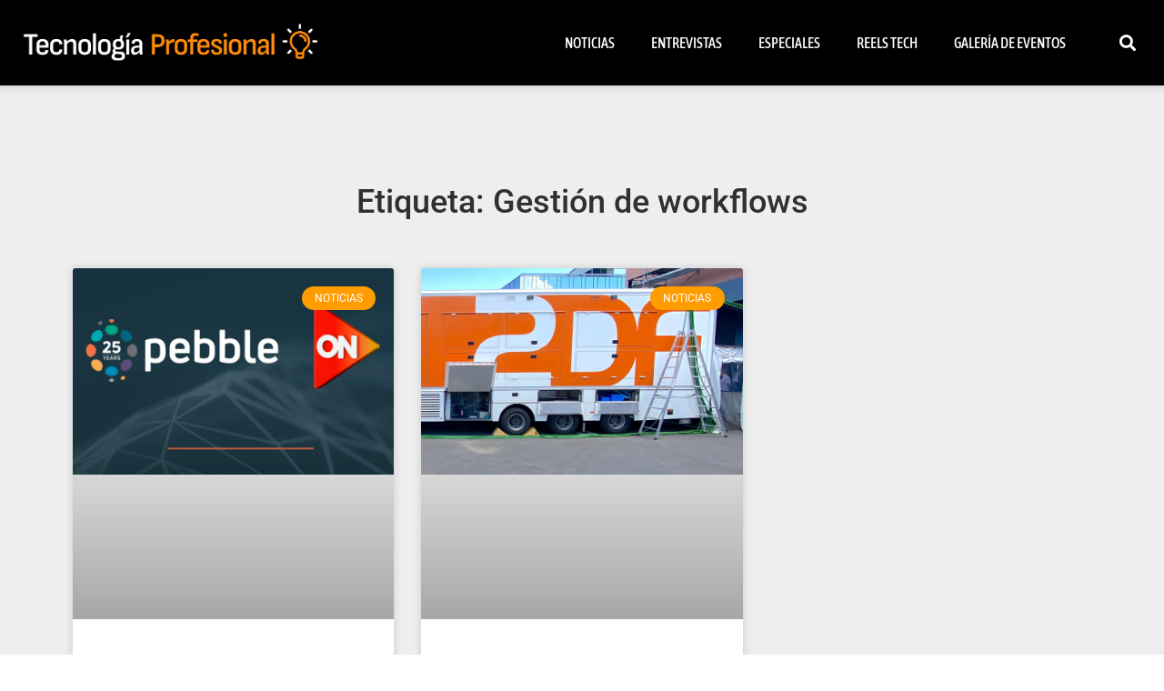

--- FILE ---
content_type: text/html; charset=UTF-8
request_url: https://tecnologiaprofesional.com/tag/gestion-de-workflows/
body_size: 7718
content:
<!doctype html>
<html lang="es" prefix="og: https://ogp.me/ns#">
<head>
	<meta charset="UTF-8">
	<meta name="viewport" content="width=device-width, initial-scale=1">
	<link rel="profile" href="https://gmpg.org/xfn/11">
	

<title>Gestión de workflows - Tecnología Profesional</title>
<meta name="robots" content="follow, noindex"/>
<meta property="og:locale" content="es_ES" />
<meta property="og:type" content="article" />
<meta property="og:title" content="Gestión de workflows - Tecnología Profesional" />
<meta property="og:url" content="https://tecnologiaprofesional.com/tag/gestion-de-workflows/" />
<meta property="og:site_name" content="Tecnología Profesional" />
<meta name="twitter:card" content="summary_large_image" />
<meta name="twitter:title" content="Gestión de workflows - Tecnología Profesional" />
<meta name="twitter:label1" content="Entradas" />
<meta name="twitter:data1" content="2" />
<script type="application/ld+json" class="rank-math-schema">{"@context":"https://schema.org","@graph":[{"@type":"Person","@id":"https://tecnologiaprofesional.com/#person","name":"Tecnolog\u00eda Profesional","image":{"@type":"ImageObject","@id":"https://tecnologiaprofesional.com/#logo","url":"https://tecnologiaprofesional.com/storage/2023/01/logo_apaisado_light-150x103.png","contentUrl":"https://tecnologiaprofesional.com/storage/2023/01/logo_apaisado_light-150x103.png","caption":"Tecnolog\u00eda Profesional","inLanguage":"es"}},{"@type":"WebSite","@id":"https://tecnologiaprofesional.com/#website","url":"https://tecnologiaprofesional.com","name":"Tecnolog\u00eda Profesional","publisher":{"@id":"https://tecnologiaprofesional.com/#person"},"inLanguage":"es"},{"@type":"CollectionPage","@id":"https://tecnologiaprofesional.com/tag/gestion-de-workflows/#webpage","url":"https://tecnologiaprofesional.com/tag/gestion-de-workflows/","name":"Gesti\u00f3n de workflows - Tecnolog\u00eda Profesional","isPartOf":{"@id":"https://tecnologiaprofesional.com/#website"},"inLanguage":"es"}]}</script>


<link rel="alternate" type="application/rss+xml" title="Tecnología Profesional &raquo; Feed" href="https://tecnologiaprofesional.com/feed/" />
<link rel="alternate" type="application/rss+xml" title="Tecnología Profesional &raquo; Etiqueta Gestión de workflows del feed" href="https://tecnologiaprofesional.com/tag/gestion-de-workflows/feed/" />
<style id='wp-img-auto-sizes-contain-inline-css'>
img:is([sizes=auto i],[sizes^="auto," i]){contain-intrinsic-size:3000px 1500px}
/*# sourceURL=wp-img-auto-sizes-contain-inline-css */
</style>
<link rel='stylesheet' id='wpo_min-header-0-css' href='https://tecnologiaprofesional.com/core/cache/wpo-minify/1768950724/assets/wpo-minify-header-32c80d8d.min.css' media='all' />
<script src="https://tecnologiaprofesional.com/core/cache/wpo-minify/1768950724/assets/wpo-minify-header-97ec166c.min.js" id="wpo_min-header-0-js"></script>

			<style>
				.e-con.e-parent:nth-of-type(n+4):not(.e-lazyloaded):not(.e-no-lazyload),
				.e-con.e-parent:nth-of-type(n+4):not(.e-lazyloaded):not(.e-no-lazyload) * {
					background-image: none !important;
				}
				@media screen and (max-height: 1024px) {
					.e-con.e-parent:nth-of-type(n+3):not(.e-lazyloaded):not(.e-no-lazyload),
					.e-con.e-parent:nth-of-type(n+3):not(.e-lazyloaded):not(.e-no-lazyload) * {
						background-image: none !important;
					}
				}
				@media screen and (max-height: 640px) {
					.e-con.e-parent:nth-of-type(n+2):not(.e-lazyloaded):not(.e-no-lazyload),
					.e-con.e-parent:nth-of-type(n+2):not(.e-lazyloaded):not(.e-no-lazyload) * {
						background-image: none !important;
					}
				}
			</style>
			
<style>
.bsaPopupWrapperBg-14 {
  background-color: rgba(0, 0, 0, 0.8) !important;
}

.bsaProItem.bsaReset {
  margin-bottom: 20px !important;
}

._ning_elmt img {
  width: 100%;
}

._ning_elmt,
.mdl_inner {
  overflow: hidden !important;
}

.closebtn .spin_btn path {
  fill: #ffffff !important;
  background-color: #000000 !important;
}

.closebtn .spin_btn {
  background-color: #000000 !important;
  border-radius: 16px !important;
}

.elementor.elementor-532.elementor-location-header {
  background-color: #000000;
}

.elementor-post__title a:hover {
  color: #D90429 !important;
}

/*.elementor-element-47de423 div div div{
		max-width: none!important;
}

.elementor-element-47de423 div div div form input{
		max-width: 400px!important;
}


.elementor-element-47de423 div div div form {
	display: inline-flex !important
}
*/

#etiquetas {
  padding-left: 15px;
  padding-right: 15px;
}

#etiquetas a {
  font-size: 14px !important;
  color: #7e7e7e;
  /*	padding: 5px 10px;*/
  height: 320px;
}

#etiquetas a:hover {
  /*background-color: orange !important;*/
  color: orange !important;
}

._ningzone_grid.mjs_column {
  width: 300px !important;
  padding: 0px 1px!important;
  margin-bottom: 20px;
  max-width: initial !important;
}

@media only screen and (max-width: 600px) {
  .mdl_container {
    height: 320px!important;
  }
}
</style>

<link rel="icon" href="https://tecnologiaprofesional.com/storage/2023/01/logo-03-150x150.png" sizes="32x32" />
<link rel="icon" href="https://tecnologiaprofesional.com/storage/2023/01/logo-03-300x300.png" sizes="192x192" />
<link rel="apple-touch-icon" href="https://tecnologiaprofesional.com/storage/2023/01/logo-03-300x300.png" />
<meta name="msapplication-TileImage" content="https://tecnologiaprofesional.com/storage/2023/01/logo-03-300x300.png" />
		<style id="wp-custom-css">
			li.elementor-icon-list-item.elementor-inline-item a {color:#f09536;}		</style>
		<style id='global-styles-inline-css'>
:root{--wp--preset--aspect-ratio--square: 1;--wp--preset--aspect-ratio--4-3: 4/3;--wp--preset--aspect-ratio--3-4: 3/4;--wp--preset--aspect-ratio--3-2: 3/2;--wp--preset--aspect-ratio--2-3: 2/3;--wp--preset--aspect-ratio--16-9: 16/9;--wp--preset--aspect-ratio--9-16: 9/16;--wp--preset--color--black: #000000;--wp--preset--color--cyan-bluish-gray: #abb8c3;--wp--preset--color--white: #ffffff;--wp--preset--color--pale-pink: #f78da7;--wp--preset--color--vivid-red: #cf2e2e;--wp--preset--color--luminous-vivid-orange: #ff6900;--wp--preset--color--luminous-vivid-amber: #fcb900;--wp--preset--color--light-green-cyan: #7bdcb5;--wp--preset--color--vivid-green-cyan: #00d084;--wp--preset--color--pale-cyan-blue: #8ed1fc;--wp--preset--color--vivid-cyan-blue: #0693e3;--wp--preset--color--vivid-purple: #9b51e0;--wp--preset--gradient--vivid-cyan-blue-to-vivid-purple: linear-gradient(135deg,rgb(6,147,227) 0%,rgb(155,81,224) 100%);--wp--preset--gradient--light-green-cyan-to-vivid-green-cyan: linear-gradient(135deg,rgb(122,220,180) 0%,rgb(0,208,130) 100%);--wp--preset--gradient--luminous-vivid-amber-to-luminous-vivid-orange: linear-gradient(135deg,rgb(252,185,0) 0%,rgb(255,105,0) 100%);--wp--preset--gradient--luminous-vivid-orange-to-vivid-red: linear-gradient(135deg,rgb(255,105,0) 0%,rgb(207,46,46) 100%);--wp--preset--gradient--very-light-gray-to-cyan-bluish-gray: linear-gradient(135deg,rgb(238,238,238) 0%,rgb(169,184,195) 100%);--wp--preset--gradient--cool-to-warm-spectrum: linear-gradient(135deg,rgb(74,234,220) 0%,rgb(151,120,209) 20%,rgb(207,42,186) 40%,rgb(238,44,130) 60%,rgb(251,105,98) 80%,rgb(254,248,76) 100%);--wp--preset--gradient--blush-light-purple: linear-gradient(135deg,rgb(255,206,236) 0%,rgb(152,150,240) 100%);--wp--preset--gradient--blush-bordeaux: linear-gradient(135deg,rgb(254,205,165) 0%,rgb(254,45,45) 50%,rgb(107,0,62) 100%);--wp--preset--gradient--luminous-dusk: linear-gradient(135deg,rgb(255,203,112) 0%,rgb(199,81,192) 50%,rgb(65,88,208) 100%);--wp--preset--gradient--pale-ocean: linear-gradient(135deg,rgb(255,245,203) 0%,rgb(182,227,212) 50%,rgb(51,167,181) 100%);--wp--preset--gradient--electric-grass: linear-gradient(135deg,rgb(202,248,128) 0%,rgb(113,206,126) 100%);--wp--preset--gradient--midnight: linear-gradient(135deg,rgb(2,3,129) 0%,rgb(40,116,252) 100%);--wp--preset--font-size--small: 13px;--wp--preset--font-size--medium: 20px;--wp--preset--font-size--large: 36px;--wp--preset--font-size--x-large: 42px;--wp--preset--spacing--20: 0.44rem;--wp--preset--spacing--30: 0.67rem;--wp--preset--spacing--40: 1rem;--wp--preset--spacing--50: 1.5rem;--wp--preset--spacing--60: 2.25rem;--wp--preset--spacing--70: 3.38rem;--wp--preset--spacing--80: 5.06rem;--wp--preset--shadow--natural: 6px 6px 9px rgba(0, 0, 0, 0.2);--wp--preset--shadow--deep: 12px 12px 50px rgba(0, 0, 0, 0.4);--wp--preset--shadow--sharp: 6px 6px 0px rgba(0, 0, 0, 0.2);--wp--preset--shadow--outlined: 6px 6px 0px -3px rgb(255, 255, 255), 6px 6px rgb(0, 0, 0);--wp--preset--shadow--crisp: 6px 6px 0px rgb(0, 0, 0);}:root { --wp--style--global--content-size: 800px;--wp--style--global--wide-size: 1200px; }:where(body) { margin: 0; }.wp-site-blocks > .alignleft { float: left; margin-right: 2em; }.wp-site-blocks > .alignright { float: right; margin-left: 2em; }.wp-site-blocks > .aligncenter { justify-content: center; margin-left: auto; margin-right: auto; }:where(.wp-site-blocks) > * { margin-block-start: 24px; margin-block-end: 0; }:where(.wp-site-blocks) > :first-child { margin-block-start: 0; }:where(.wp-site-blocks) > :last-child { margin-block-end: 0; }:root { --wp--style--block-gap: 24px; }:root :where(.is-layout-flow) > :first-child{margin-block-start: 0;}:root :where(.is-layout-flow) > :last-child{margin-block-end: 0;}:root :where(.is-layout-flow) > *{margin-block-start: 24px;margin-block-end: 0;}:root :where(.is-layout-constrained) > :first-child{margin-block-start: 0;}:root :where(.is-layout-constrained) > :last-child{margin-block-end: 0;}:root :where(.is-layout-constrained) > *{margin-block-start: 24px;margin-block-end: 0;}:root :where(.is-layout-flex){gap: 24px;}:root :where(.is-layout-grid){gap: 24px;}.is-layout-flow > .alignleft{float: left;margin-inline-start: 0;margin-inline-end: 2em;}.is-layout-flow > .alignright{float: right;margin-inline-start: 2em;margin-inline-end: 0;}.is-layout-flow > .aligncenter{margin-left: auto !important;margin-right: auto !important;}.is-layout-constrained > .alignleft{float: left;margin-inline-start: 0;margin-inline-end: 2em;}.is-layout-constrained > .alignright{float: right;margin-inline-start: 2em;margin-inline-end: 0;}.is-layout-constrained > .aligncenter{margin-left: auto !important;margin-right: auto !important;}.is-layout-constrained > :where(:not(.alignleft):not(.alignright):not(.alignfull)){max-width: var(--wp--style--global--content-size);margin-left: auto !important;margin-right: auto !important;}.is-layout-constrained > .alignwide{max-width: var(--wp--style--global--wide-size);}body .is-layout-flex{display: flex;}.is-layout-flex{flex-wrap: wrap;align-items: center;}.is-layout-flex > :is(*, div){margin: 0;}body .is-layout-grid{display: grid;}.is-layout-grid > :is(*, div){margin: 0;}body{padding-top: 0px;padding-right: 0px;padding-bottom: 0px;padding-left: 0px;}a:where(:not(.wp-element-button)){text-decoration: underline;}:root :where(.wp-element-button, .wp-block-button__link){background-color: #32373c;border-width: 0;color: #fff;font-family: inherit;font-size: inherit;font-style: inherit;font-weight: inherit;letter-spacing: inherit;line-height: inherit;padding-top: calc(0.667em + 2px);padding-right: calc(1.333em + 2px);padding-bottom: calc(0.667em + 2px);padding-left: calc(1.333em + 2px);text-decoration: none;text-transform: inherit;}.has-black-color{color: var(--wp--preset--color--black) !important;}.has-cyan-bluish-gray-color{color: var(--wp--preset--color--cyan-bluish-gray) !important;}.has-white-color{color: var(--wp--preset--color--white) !important;}.has-pale-pink-color{color: var(--wp--preset--color--pale-pink) !important;}.has-vivid-red-color{color: var(--wp--preset--color--vivid-red) !important;}.has-luminous-vivid-orange-color{color: var(--wp--preset--color--luminous-vivid-orange) !important;}.has-luminous-vivid-amber-color{color: var(--wp--preset--color--luminous-vivid-amber) !important;}.has-light-green-cyan-color{color: var(--wp--preset--color--light-green-cyan) !important;}.has-vivid-green-cyan-color{color: var(--wp--preset--color--vivid-green-cyan) !important;}.has-pale-cyan-blue-color{color: var(--wp--preset--color--pale-cyan-blue) !important;}.has-vivid-cyan-blue-color{color: var(--wp--preset--color--vivid-cyan-blue) !important;}.has-vivid-purple-color{color: var(--wp--preset--color--vivid-purple) !important;}.has-black-background-color{background-color: var(--wp--preset--color--black) !important;}.has-cyan-bluish-gray-background-color{background-color: var(--wp--preset--color--cyan-bluish-gray) !important;}.has-white-background-color{background-color: var(--wp--preset--color--white) !important;}.has-pale-pink-background-color{background-color: var(--wp--preset--color--pale-pink) !important;}.has-vivid-red-background-color{background-color: var(--wp--preset--color--vivid-red) !important;}.has-luminous-vivid-orange-background-color{background-color: var(--wp--preset--color--luminous-vivid-orange) !important;}.has-luminous-vivid-amber-background-color{background-color: var(--wp--preset--color--luminous-vivid-amber) !important;}.has-light-green-cyan-background-color{background-color: var(--wp--preset--color--light-green-cyan) !important;}.has-vivid-green-cyan-background-color{background-color: var(--wp--preset--color--vivid-green-cyan) !important;}.has-pale-cyan-blue-background-color{background-color: var(--wp--preset--color--pale-cyan-blue) !important;}.has-vivid-cyan-blue-background-color{background-color: var(--wp--preset--color--vivid-cyan-blue) !important;}.has-vivid-purple-background-color{background-color: var(--wp--preset--color--vivid-purple) !important;}.has-black-border-color{border-color: var(--wp--preset--color--black) !important;}.has-cyan-bluish-gray-border-color{border-color: var(--wp--preset--color--cyan-bluish-gray) !important;}.has-white-border-color{border-color: var(--wp--preset--color--white) !important;}.has-pale-pink-border-color{border-color: var(--wp--preset--color--pale-pink) !important;}.has-vivid-red-border-color{border-color: var(--wp--preset--color--vivid-red) !important;}.has-luminous-vivid-orange-border-color{border-color: var(--wp--preset--color--luminous-vivid-orange) !important;}.has-luminous-vivid-amber-border-color{border-color: var(--wp--preset--color--luminous-vivid-amber) !important;}.has-light-green-cyan-border-color{border-color: var(--wp--preset--color--light-green-cyan) !important;}.has-vivid-green-cyan-border-color{border-color: var(--wp--preset--color--vivid-green-cyan) !important;}.has-pale-cyan-blue-border-color{border-color: var(--wp--preset--color--pale-cyan-blue) !important;}.has-vivid-cyan-blue-border-color{border-color: var(--wp--preset--color--vivid-cyan-blue) !important;}.has-vivid-purple-border-color{border-color: var(--wp--preset--color--vivid-purple) !important;}.has-vivid-cyan-blue-to-vivid-purple-gradient-background{background: var(--wp--preset--gradient--vivid-cyan-blue-to-vivid-purple) !important;}.has-light-green-cyan-to-vivid-green-cyan-gradient-background{background: var(--wp--preset--gradient--light-green-cyan-to-vivid-green-cyan) !important;}.has-luminous-vivid-amber-to-luminous-vivid-orange-gradient-background{background: var(--wp--preset--gradient--luminous-vivid-amber-to-luminous-vivid-orange) !important;}.has-luminous-vivid-orange-to-vivid-red-gradient-background{background: var(--wp--preset--gradient--luminous-vivid-orange-to-vivid-red) !important;}.has-very-light-gray-to-cyan-bluish-gray-gradient-background{background: var(--wp--preset--gradient--very-light-gray-to-cyan-bluish-gray) !important;}.has-cool-to-warm-spectrum-gradient-background{background: var(--wp--preset--gradient--cool-to-warm-spectrum) !important;}.has-blush-light-purple-gradient-background{background: var(--wp--preset--gradient--blush-light-purple) !important;}.has-blush-bordeaux-gradient-background{background: var(--wp--preset--gradient--blush-bordeaux) !important;}.has-luminous-dusk-gradient-background{background: var(--wp--preset--gradient--luminous-dusk) !important;}.has-pale-ocean-gradient-background{background: var(--wp--preset--gradient--pale-ocean) !important;}.has-electric-grass-gradient-background{background: var(--wp--preset--gradient--electric-grass) !important;}.has-midnight-gradient-background{background: var(--wp--preset--gradient--midnight) !important;}.has-small-font-size{font-size: var(--wp--preset--font-size--small) !important;}.has-medium-font-size{font-size: var(--wp--preset--font-size--medium) !important;}.has-large-font-size{font-size: var(--wp--preset--font-size--large) !important;}.has-x-large-font-size{font-size: var(--wp--preset--font-size--x-large) !important;}
/*# sourceURL=global-styles-inline-css */
</style>
</head>
<body class="archive tag tag-gestion-de-workflows tag-6105 wp-custom-logo wp-embed-responsive wp-theme-hello-elementor hello-elementor-default elementor-page-1189 elementor-default elementor-template-full-width elementor-kit-212">


<a class="skip-link screen-reader-text" href="#content">Ir al contenido</a>

		<header data-elementor-type="header" data-elementor-id="532" class="elementor elementor-532 elementor-location-header" data-elementor-post-type="elementor_library">
					<section class="elementor-section elementor-top-section elementor-element elementor-element-bd3627f elementor-section-full_width elementor-section-height-min-height elementor-section-content-top elementor-section-stretched elementor-section-height-default elementor-section-items-middle elementor-invisible" data-id="bd3627f" data-element_type="section" data-settings="{&quot;background_background&quot;:&quot;classic&quot;,&quot;sticky&quot;:&quot;top&quot;,&quot;sticky_on&quot;:[&quot;desktop&quot;],&quot;animation&quot;:&quot;fadeIn&quot;,&quot;stretch_section&quot;:&quot;section-stretched&quot;,&quot;sticky_offset&quot;:0,&quot;sticky_effects_offset&quot;:0,&quot;sticky_anchor_link_offset&quot;:0}">
						<div class="elementor-container elementor-column-gap-default">
					<div class="elementor-column elementor-col-33 elementor-top-column elementor-element elementor-element-2f4b13c" data-id="2f4b13c" data-element_type="column">
			<div class="elementor-widget-wrap elementor-element-populated">
						<div class="elementor-element elementor-element-b134eb3 elementor-widget elementor-widget-image" data-id="b134eb3" data-element_type="widget" data-widget_type="image.default">
				<div class="elementor-widget-container">
																<a href="https://tecnologiaprofesional.com">
							<img src="https://tecnologiaprofesional.com/storage/2023/01/logo_apaisado_light.png" title="" alt="" loading="lazy" />								</a>
															</div>
				</div>
					</div>
		</div>
				<div class="elementor-column elementor-col-33 elementor-top-column elementor-element elementor-element-506c824" data-id="506c824" data-element_type="column">
			<div class="elementor-widget-wrap elementor-element-populated">
						<div class="elementor-element elementor-element-171a5c3 elementor-nav-menu__align-end elementor-nav-menu--stretch elementor-nav-menu__text-align-center elementor-nav-menu--dropdown-tablet elementor-nav-menu--toggle elementor-nav-menu--burger elementor-widget elementor-widget-nav-menu" data-id="171a5c3" data-element_type="widget" data-settings="{&quot;full_width&quot;:&quot;stretch&quot;,&quot;layout&quot;:&quot;horizontal&quot;,&quot;submenu_icon&quot;:{&quot;value&quot;:&quot;&lt;i class=\&quot;fas fa-caret-down\&quot; aria-hidden=\&quot;true\&quot;&gt;&lt;\/i&gt;&quot;,&quot;library&quot;:&quot;fa-solid&quot;},&quot;toggle&quot;:&quot;burger&quot;}" data-widget_type="nav-menu.default">
				<div class="elementor-widget-container">
								<nav aria-label="Menú" class="elementor-nav-menu--main elementor-nav-menu__container elementor-nav-menu--layout-horizontal e--pointer-background e--animation-fade">
				<ul id="menu-1-171a5c3" class="elementor-nav-menu"><li class="menu-item menu-item-type-custom menu-item-object-custom menu-item-home menu-item-14"><a href="https://tecnologiaprofesional.com/#noticias" class="elementor-item elementor-item-anchor">Noticias</a></li>
<li class="menu-item menu-item-type-custom menu-item-object-custom menu-item-home menu-item-15"><a href="https://tecnologiaprofesional.com/#entrevistas" class="elementor-item elementor-item-anchor">Entrevistas</a></li>
<li class="menu-item menu-item-type-custom menu-item-object-custom menu-item-home menu-item-16"><a href="https://tecnologiaprofesional.com/#especiales" class="elementor-item elementor-item-anchor">Especiales</a></li>
<li class="menu-item menu-item-type-custom menu-item-object-custom menu-item-home menu-item-199"><a href="https://tecnologiaprofesional.com/#reels" class="elementor-item elementor-item-anchor">Reels Tech</a></li>
<li class="menu-item menu-item-type-custom menu-item-object-custom menu-item-home menu-item-1337"><a href="https://tecnologiaprofesional.com/#galeria_eventos" class="elementor-item elementor-item-anchor">Galería de Eventos</a></li>
</ul>			</nav>
					<div class="elementor-menu-toggle" role="button" tabindex="0" aria-label="Alternar menú" aria-expanded="false">
			<i aria-hidden="true" role="presentation" class="elementor-menu-toggle__icon--open eicon-menu-bar"></i><i aria-hidden="true" role="presentation" class="elementor-menu-toggle__icon--close eicon-close"></i>		</div>
					<nav class="elementor-nav-menu--dropdown elementor-nav-menu__container" aria-hidden="true">
				<ul id="menu-2-171a5c3" class="elementor-nav-menu"><li class="menu-item menu-item-type-custom menu-item-object-custom menu-item-home menu-item-14"><a href="https://tecnologiaprofesional.com/#noticias" class="elementor-item elementor-item-anchor" tabindex="-1">Noticias</a></li>
<li class="menu-item menu-item-type-custom menu-item-object-custom menu-item-home menu-item-15"><a href="https://tecnologiaprofesional.com/#entrevistas" class="elementor-item elementor-item-anchor" tabindex="-1">Entrevistas</a></li>
<li class="menu-item menu-item-type-custom menu-item-object-custom menu-item-home menu-item-16"><a href="https://tecnologiaprofesional.com/#especiales" class="elementor-item elementor-item-anchor" tabindex="-1">Especiales</a></li>
<li class="menu-item menu-item-type-custom menu-item-object-custom menu-item-home menu-item-199"><a href="https://tecnologiaprofesional.com/#reels" class="elementor-item elementor-item-anchor" tabindex="-1">Reels Tech</a></li>
<li class="menu-item menu-item-type-custom menu-item-object-custom menu-item-home menu-item-1337"><a href="https://tecnologiaprofesional.com/#galeria_eventos" class="elementor-item elementor-item-anchor" tabindex="-1">Galería de Eventos</a></li>
</ul>			</nav>
						</div>
				</div>
					</div>
		</div>
				<div class="elementor-column elementor-col-33 elementor-top-column elementor-element elementor-element-918bf5a" data-id="918bf5a" data-element_type="column">
			<div class="elementor-widget-wrap elementor-element-populated">
						<div class="elementor-element elementor-element-817afe0 elementor-search-form--skin-full_screen elementor-widget elementor-widget-search-form" data-id="817afe0" data-element_type="widget" data-settings="{&quot;skin&quot;:&quot;full_screen&quot;}" data-widget_type="search-form.default">
				<div class="elementor-widget-container">
							<search role="search">
			<form class="elementor-search-form" action="https://tecnologiaprofesional.com" method="get">
												<div class="elementor-search-form__toggle" role="button" tabindex="0" aria-label="Buscar">
					<i aria-hidden="true" class="fas fa-search"></i>				</div>
								<div class="elementor-search-form__container">
					<label class="elementor-screen-only" for="elementor-search-form-817afe0">Buscar</label>

					
					<input id="elementor-search-form-817afe0" placeholder="Buscar..." class="elementor-search-form__input" type="search" name="s" value="">
					
					
										<div class="dialog-lightbox-close-button dialog-close-button" role="button" tabindex="0" aria-label="Cerrar este cuadro de búsqueda.">
						<i aria-hidden="true" class="eicon-close"></i>					</div>
									</div>
			</form>
		</search>
						</div>
				</div>
					</div>
		</div>
					</div>
		</section>
				</header>
				<div data-elementor-type="archive" data-elementor-id="1189" class="elementor elementor-1189 elementor-location-archive" data-elementor-post-type="elementor_library">
					<section class="elementor-section elementor-top-section elementor-element elementor-element-d300b94 elementor-section-boxed elementor-section-height-default elementor-section-height-default" data-id="d300b94" data-element_type="section" data-settings="{&quot;background_background&quot;:&quot;classic&quot;}">
						<div class="elementor-container elementor-column-gap-default">
					<div class="elementor-column elementor-col-100 elementor-top-column elementor-element elementor-element-fca1161" data-id="fca1161" data-element_type="column">
			<div class="elementor-widget-wrap elementor-element-populated">
						<div class="elementor-element elementor-element-a2bc931 elementor-widget elementor-widget-theme-archive-title elementor-page-title elementor-widget-heading" data-id="a2bc931" data-element_type="widget" data-widget_type="theme-archive-title.default">
				<div class="elementor-widget-container">
					<h1 class="elementor-heading-title elementor-size-default">Etiqueta: Gestión de workflows</h1>				</div>
				</div>
				<div class="elementor-element elementor-element-b31e53b elementor-grid-3 elementor-grid-tablet-2 elementor-grid-mobile-1 elementor-posts--thumbnail-top elementor-card-shadow-yes elementor-posts__hover-gradient elementor-widget elementor-widget-archive-posts" data-id="b31e53b" data-element_type="widget" data-settings="{&quot;archive_cards_columns&quot;:&quot;3&quot;,&quot;archive_cards_columns_tablet&quot;:&quot;2&quot;,&quot;archive_cards_columns_mobile&quot;:&quot;1&quot;,&quot;archive_cards_row_gap&quot;:{&quot;unit&quot;:&quot;px&quot;,&quot;size&quot;:35,&quot;sizes&quot;:[]},&quot;archive_cards_row_gap_tablet&quot;:{&quot;unit&quot;:&quot;px&quot;,&quot;size&quot;:&quot;&quot;,&quot;sizes&quot;:[]},&quot;archive_cards_row_gap_mobile&quot;:{&quot;unit&quot;:&quot;px&quot;,&quot;size&quot;:&quot;&quot;,&quot;sizes&quot;:[]},&quot;pagination_type&quot;:&quot;numbers&quot;}" data-widget_type="archive-posts.archive_cards">
				<div class="elementor-widget-container">
							<div class="elementor-posts-container elementor-posts elementor-posts--skin-cards elementor-grid" role="list">
				<article class="elementor-post elementor-grid-item post-15069 post type-post status-publish format-standard has-post-thumbnail hentry category-noticias tag-ahmed-saber tag-apac tag-automatizacion-empresarial tag-control-de-playout tag-egipto tag-gestion-de-workflows tag-on-tv tag-oriente-medio tag-pebble tag-pebble-auto-resume tag-pebble-neptune tag-samir-isbaih tag-systems-design tag-tv-egipcia" role="listitem">
			<div class="elementor-post__card">
				<a class="elementor-post__thumbnail__link" href="https://tecnologiaprofesional.com/pebble-completa-la-migracion-de-on-tv-hacia-un-nuevo-sistema-de-automatizacion/" tabindex="-1" ><div class="elementor-post__thumbnail"><img fetchpriority="high" width="860" height="552" src="https://tecnologiaprofesional.com/storage/2025/05/on.jpg" class="attachment-full size-full wp-image-15070" alt="" decoding="async" srcset="https://tecnologiaprofesional.com/storage/2025/05/on.jpg 860w, https://tecnologiaprofesional.com/storage/2025/05/on-300x193.jpg 300w, https://tecnologiaprofesional.com/storage/2025/05/on-768x493.jpg 768w" sizes="(max-width: 860px) 100vw, 860px" /></div></a>
				<div class="elementor-post__badge">Noticias</div>
				<div class="elementor-post__text">
				<h3 class="elementor-post__title">
			<a href="https://tecnologiaprofesional.com/pebble-completa-la-migracion-de-on-tv-hacia-un-nuevo-sistema-de-automatizacion/" >
				PEBBLE COMPLETA LA MIGRACIÓN DE ON TV HACIA UN NUEVO SISTEMA DE AUTOMATIZACIÓN			</a>
		</h3>
				<div class="elementor-post__excerpt">
			<p>En busca de una mayor resiliencia, flexibilidad y escalabilidad, la emisora ​​decidió actualizar su sistema a la nueva solución de automatización empresarial de Pebble.</p>
		</div>
		
		<a class="elementor-post__read-more" href="https://tecnologiaprofesional.com/pebble-completa-la-migracion-de-on-tv-hacia-un-nuevo-sistema-de-automatizacion/" aria-label="Más información sobre PEBBLE COMPLETA LA MIGRACIÓN DE ON TV HACIA UN NUEVO SISTEMA DE AUTOMATIZACIÓN" tabindex="-1" >
			Leer Más »		</a>

				</div>
					</div>
		</article>
				<article class="elementor-post elementor-grid-item post-9929 post type-post status-publish format-standard has-post-thumbnail hentry category-noticias tag-alemania tag-antje-lang tag-avid tag-avid-media-central-cloud-ux tag-gestion-de-workflows tag-noticias tag-programas tag-tom-evetts tag-zdf" role="listitem">
			<div class="elementor-post__card">
				<a class="elementor-post__thumbnail__link" href="https://tecnologiaprofesional.com/la-emisora-zdf-se-prepara-para-el-futuro-migrando-hacia-la-plataforma-avid-mediacentral-cloud-ux/" tabindex="-1" ><div class="elementor-post__thumbnail"><img width="860" height="552" src="https://tecnologiaprofesional.com/storage/2024/07/alemana.jpg" class="attachment-full size-full wp-image-9930" alt="" decoding="async" srcset="https://tecnologiaprofesional.com/storage/2024/07/alemana.jpg 860w, https://tecnologiaprofesional.com/storage/2024/07/alemana-300x193.jpg 300w, https://tecnologiaprofesional.com/storage/2024/07/alemana-768x493.jpg 768w" sizes="(max-width: 860px) 100vw, 860px" /></div></a>
				<div class="elementor-post__badge">Noticias</div>
				<div class="elementor-post__text">
				<h3 class="elementor-post__title">
			<a href="https://tecnologiaprofesional.com/la-emisora-zdf-se-prepara-para-el-futuro-migrando-hacia-la-plataforma-avid-mediacentral-cloud-ux/" >
				LA EMISORA ​​ZDF SE PREPARA PARA EL FUTURO MIGRANDO HACIA LA PLATAFORMA AVID MEDIACENTRAL | CLOUD UX			</a>
		</h3>
				<div class="elementor-post__excerpt">
			<p>El acuerdo plurianual prepara la infraestructura de ZDF para el futuro con acceso a las últimas funciones innovadoras de Avid para la producción de noticias y programas.</p>
		</div>
		
		<a class="elementor-post__read-more" href="https://tecnologiaprofesional.com/la-emisora-zdf-se-prepara-para-el-futuro-migrando-hacia-la-plataforma-avid-mediacentral-cloud-ux/" aria-label="Más información sobre LA EMISORA ​​ZDF SE PREPARA PARA EL FUTURO MIGRANDO HACIA LA PLATAFORMA AVID MEDIACENTRAL | CLOUD UX" tabindex="-1" >
			Leer Más »		</a>

				</div>
					</div>
		</article>
				</div>
		
						</div>
				</div>
					</div>
		</div>
					</div>
		</section>
				</div>
				<footer data-elementor-type="footer" data-elementor-id="927" class="elementor elementor-927 elementor-location-footer" data-elementor-post-type="elementor_library">
					<footer class="elementor-section elementor-top-section elementor-element elementor-element-1bf81bf elementor-section-boxed elementor-section-height-default elementor-section-height-default" data-id="1bf81bf" data-element_type="section" data-settings="{&quot;background_background&quot;:&quot;classic&quot;}">
						<div class="elementor-container elementor-column-gap-default">
					<div class="elementor-column elementor-col-33 elementor-top-column elementor-element elementor-element-681d476" data-id="681d476" data-element_type="column">
			<div class="elementor-widget-wrap elementor-element-populated">
						<div class="elementor-element elementor-element-31461ac elementor-widget elementor-widget-theme-site-logo elementor-widget-image" data-id="31461ac" data-element_type="widget" data-widget_type="theme-site-logo.default">
				<div class="elementor-widget-container">
											<a href="https://tecnologiaprofesional.com">
			<img width="796" height="103" src="https://tecnologiaprofesional.com/storage/2023/01/logo_apaisado_light.png" class="attachment-full size-full wp-image-69" alt="" srcset="https://tecnologiaprofesional.com/storage/2023/01/logo_apaisado_light.png 796w, https://tecnologiaprofesional.com/storage/2023/01/logo_apaisado_light-300x39.png 300w, https://tecnologiaprofesional.com/storage/2023/01/logo_apaisado_light-768x99.png 768w" sizes="(max-width: 796px) 100vw, 796px" />				</a>
											</div>
				</div>
					</div>
		</div>
				<div class="elementor-column elementor-col-66 elementor-top-column elementor-element elementor-element-9f05dab" data-id="9f05dab" data-element_type="column">
			<div class="elementor-widget-wrap elementor-element-populated">
						<div class="elementor-element elementor-element-e9392c8 elementor-align-center elementor-icon-list--layout-inline elementor-list-item-link-full_width elementor-widget elementor-widget-icon-list" data-id="e9392c8" data-element_type="widget" data-widget_type="icon-list.default">
				<div class="elementor-widget-container">
							<ul class="elementor-icon-list-items elementor-inline-items">
							<li class="elementor-icon-list-item elementor-inline-item">
											<a href="https://tecnologiaprofesional.com/#noticias">

											<span class="elementor-icon-list-text">Noticias</span>
											</a>
									</li>
								<li class="elementor-icon-list-item elementor-inline-item">
											<a href="https://tecnologiaprofesional.com/#entrevistas">

											<span class="elementor-icon-list-text">Entrevistas</span>
											</a>
									</li>
								<li class="elementor-icon-list-item elementor-inline-item">
											<a href="https://tecnologiaprofesional.com/#especiales">

											<span class="elementor-icon-list-text">Especiales</span>
											</a>
									</li>
								<li class="elementor-icon-list-item elementor-inline-item">
											<a href="https://tecnologiaprofesional.com/#reels">

											<span class="elementor-icon-list-text">Reels Tech</span>
											</a>
									</li>
								<li class="elementor-icon-list-item elementor-inline-item">
											<a href="https://tecnologiaprofesional.com/#galeria_eventos">

											<span class="elementor-icon-list-text">Galería de Eventos</span>
											</a>
									</li>
								<li class="elementor-icon-list-item elementor-inline-item">
											<a href="https://tecnologiaprofesional.com/calendario/">

											<span class="elementor-icon-list-text">Calendario</span>
											</a>
									</li>
						</ul>
						</div>
				</div>
				<div class="elementor-element elementor-element-74e773c elementor-shape-square elementor-grid-0 e-grid-align-center elementor-widget elementor-widget-social-icons" data-id="74e773c" data-element_type="widget" data-widget_type="social-icons.default">
				<div class="elementor-widget-container">
							<div class="elementor-social-icons-wrapper elementor-grid" role="list">
							<span class="elementor-grid-item" role="listitem">
					<a class="elementor-icon elementor-social-icon elementor-social-icon-facebook elementor-repeater-item-4855d16" href="https://www.facebook.com/profile.php?id=100091484254502&#038;sk=about" target="_blank">
						<span class="elementor-screen-only">Facebook</span>
						<i aria-hidden="true" class="fab fa-facebook"></i>					</a>
				</span>
							<span class="elementor-grid-item" role="listitem">
					<a class="elementor-icon elementor-social-icon elementor-social-icon-twitter elementor-repeater-item-4ef29ce" href="https://twitter.com/Tec_Profesional" target="_blank">
						<span class="elementor-screen-only">Twitter</span>
						<i aria-hidden="true" class="fab fa-twitter"></i>					</a>
				</span>
							<span class="elementor-grid-item" role="listitem">
					<a class="elementor-icon elementor-social-icon elementor-social-icon-linkedin elementor-repeater-item-9fc5f33" href="https://www.linkedin.com/company/tecnologia-profesional/" target="_blank">
						<span class="elementor-screen-only">Linkedin</span>
						<i aria-hidden="true" class="fab fa-linkedin"></i>					</a>
				</span>
							<span class="elementor-grid-item" role="listitem">
					<a class="elementor-icon elementor-social-icon elementor-social-icon-instagram elementor-repeater-item-cf11a1b" href="https://www.instagram.com/tec_profesional/" target="_blank">
						<span class="elementor-screen-only">Instagram</span>
						<i aria-hidden="true" class="fab fa-instagram"></i>					</a>
				</span>
					</div>
						</div>
				</div>
					</div>
		</div>
					</div>
		</footer>
				<section class="elementor-section elementor-top-section elementor-element elementor-element-c374998 elementor-section-boxed elementor-section-height-default elementor-section-height-default" data-id="c374998" data-element_type="section" data-settings="{&quot;background_background&quot;:&quot;classic&quot;}">
						<div class="elementor-container elementor-column-gap-default">
					<div class="elementor-column elementor-col-100 elementor-top-column elementor-element elementor-element-738133b" data-id="738133b" data-element_type="column">
			<div class="elementor-widget-wrap elementor-element-populated">
						<div class="elementor-element elementor-element-58e02f7 elementor-widget elementor-widget-text-editor" data-id="58e02f7" data-element_type="widget" id="footer-text" data-widget_type="text-editor.default">
				<div class="elementor-widget-container">
									<p>Tecnología Profesional © 2023 &#8211; Diseño: <a href="http://www.digitalmeri.com/" target="_blank" rel="noopener">DigitalMeri</a></p>								</div>
				</div>
					</div>
		</div>
					</div>
		</section>
				</footer>
		
<script type="speculationrules">
{"prefetch":[{"source":"document","where":{"and":[{"href_matches":"/*"},{"not":{"href_matches":["/wp-content/uploads/*","/wp-content/*","/wp-content/plugins/*","/wp-content/themes/hello-elementor/*","/*\\?(.+)"]}},{"not":{"selector_matches":"a[rel~=\"nofollow\"]"}},{"not":{"selector_matches":".no-prefetch, .no-prefetch a"}}]},"eagerness":"conservative"}]}
</script>
			<script>
				const lazyloadRunObserver = () => {
					const lazyloadBackgrounds = document.querySelectorAll( `.e-con.e-parent:not(.e-lazyloaded)` );
					const lazyloadBackgroundObserver = new IntersectionObserver( ( entries ) => {
						entries.forEach( ( entry ) => {
							if ( entry.isIntersecting ) {
								let lazyloadBackground = entry.target;
								if( lazyloadBackground ) {
									lazyloadBackground.classList.add( 'e-lazyloaded' );
								}
								lazyloadBackgroundObserver.unobserve( entry.target );
							}
						});
					}, { rootMargin: '200px 0px 200px 0px' } );
					lazyloadBackgrounds.forEach( ( lazyloadBackground ) => {
						lazyloadBackgroundObserver.observe( lazyloadBackground );
					} );
				};
				const events = [
					'DOMContentLoaded',
					'elementor/lazyload/observe',
				];
				events.forEach( ( event ) => {
					document.addEventListener( event, lazyloadRunObserver );
				} );
			</script>
			<script src="https://tecnologiaprofesional.com/core/cache/wpo-minify/1768950724/assets/wpo-minify-footer-a5b42a25.min.js" id="wpo_min-footer-0-js"></script>
<script src="https://tecnologiaprofesional.com/core/cache/wpo-minify/1768950724/assets/wpo-minify-footer-aff33bed.min.js" id="wpo_min-footer-1-js"></script>
<script src="https://tecnologiaprofesional.com/core/cache/wpo-minify/1768950724/assets/wpo-minify-footer-fdba155a.min.js" id="wpo_min-footer-2-js"></script>

</body>
</html>
